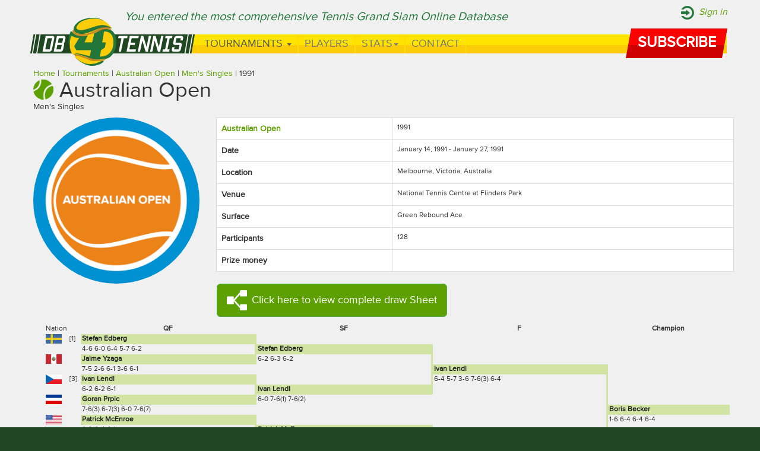

--- FILE ---
content_type: text/html; charset=UTF-8
request_url: https://db4tennis.com/australian-open/men-singles/1991
body_size: 18200
content:
<!DOCTYPE html>
<html lang="en">
	<head>
		<meta charset="utf-8">
		<meta http-equiv="X-UA-Compatible" content="IE=edge">
		<meta name="viewport" content="width=device-width, initial-scale=1">
		<title>Australian Open Men's Singles 1991</title>

		<!-- Bootstrap -->
		
		
								
		
		<link rel="stylesheet" href="/css/bootstrap.min.css">
<link rel="stylesheet" href="/css/magnific-popup.css">
<link rel="stylesheet" href="/css/style.css">
		
		<script src="/js/jquery-1.11.1.min.js"></script>
<script src="/js/bootstrap.min.js"></script>
<script src="/js/jquery.magnific-popup.js"></script>
				
		
		
						
		<meta name="google-site-verification" content="2vpRjbXIYRzH7_nXr2bxytMzX16c1uyeQdwnHZaN_ns" />
		<meta name="p:domain_verify" content="047083abd3645ce7c013bb65696ee524"/>
		<meta name="alexaVerifyID" content="VdP-wR1_ZDihb2IuKZ4WSHExazg"/>
		<script type="text/javascript" async src="//use.typekit.net/elk1pme.js"></script>
		<script type="text/javascript">try{Typekit.load();}catch(e){}</script>

		

		<!-- HTML5 Shim and Respond.js IE8 support of HTML5 elements and media queries -->
		<!-- WARNING: Respond.js doesn't work if you view the page via file:// -->
		<!--[if lt IE 9]>
		  <script src="https://oss.maxcdn.com/libs/html5shiv/3.7.0/html5shiv.js"></script>
		  <script src="https://oss.maxcdn.com/libs/respond.js/1.4.2/respond.min.js"></script>
		<![endif]-->
		
						
			<!-- Global site tag (gtag.js) - Google Analytics -->
			<script async src="https://www.googletagmanager.com/gtag/js?id=UA-4951820-6"></script>
			<script>
			  window.dataLayer = window.dataLayer || [];
			  function gtag(){dataLayer.push(arguments);}
			  gtag('js', new Date());

			  gtag('config', 'UA-4951820-6');
			</script>

	</head>
<body>
<!-- OLD fb
<div id="fb-root"></div>
<script>(function(d, s, id) {
  var js, fjs = d.getElementsByTagName(s)[0];
  if (d.getElementById(id)) return;
  js = d.createElement(s); js.id = id;
  js.src = "//connect.facebook.net/en_US/sdk.js#xfbml=1&appId=249340575080434&version=v2.0";
  fjs.parentNode.insertBefore(js, fjs);
}(document, 'script', 'facebook-jssdk'));</script>
-->
<!-- New FB JavaScript SDK -->
<div id="fb-root"></div>
<script async defer crossorigin="anonymous" src="https://connect.facebook.net/hu_HU/sdk.js#xfbml=1&version=v8.0&appId=752348888940087&autoLogAppEvents=1" nonce="8FzLGr29"></script>
<!-- Static navbar -->

	<div class="top-line">
		<div class="container">
							<a class="subscribe-topheader" href="/users/subscribe">Subscribe</a>
				<a class="sign-in" href="/users/login">Sign in</a>
						<div class="you-entered">You entered the most comprehensive Tennis Grand Slam Online Database</div>
		</div>
	</div>

	<div class="navbar navbar-default navbar-static-top" role="navigation" style="margin-bottom: 0;">
		<div class="container">
			<div class="row">
				<div class="col col-md-12">
					<div class="bg">
						<div class="navbar-header">
							<button type="button" class="navbar-toggle" data-toggle="collapse" data-target=".navbar-collapse">
								<span class="sr-only">Toggle navigation</span>
								<span class="icon-bar"></span>
								<span class="icon-bar"></span>
								<span class="icon-bar"></span>
							</button>

						</div>
						<div class="navbar-collapse collapse">
							<ul class="nav navbar-nav">
								<li class="tournaments active">
									<a href="#" class="dropdown-toggle" data-toggle="dropdown">Tournaments <b class="caret"></b></a>
									<ul class="dropdown-menu">
										<li class="australian-open"><a href="/australian-open">Australian Open</a></li>
										<li class="roland-garros"><a href="/roland-garros">Roland Garros</a></li>
										<li class="wimbledon"><a href="/wimbledon">Wimbledon</a></li>
										<li class="us-open"><a href="/us-open">US Open</a></li>
									</ul>
								</li>
								<li class="players"><a href="/players">Players</a></li>
								<li class="records dropdown">
									<a href="#" class="dropdown-toggle" data-toggle="dropdown">Stats<b class="caret"></b></a>
									<ul class="dropdown-menu">
										<li><a href="/participation-and-debut">Participation and Debut</a></li>
										<li><a href="/player-performance">Player Performance</a></li>
										<li><a href="/stats-and-figures">Stats and figures</a></li>
										<li><a href="/matches-by-surface">Matches by Surface</a></li>										
										
									</ul>
								</li>
								<li class="contact"><a href="/contact">Contact</a></li>
							</ul>
						</div><!--/.nav-collapse -->
					</div>
				</div>
			</div>
		</div>
	</div>
   
   
	<div class="user-menu">
		<div class="container">
			<a class="navbar-brand" href="/"><span>db4tennis.com</span></a>
							<a class="subscribe-header" href="/users/subscribe"><span>Subscribe</span></a>
					</div>
	</div>
   
   
	<div class="main" style="padding-top: 0;">
		<div class="container">
									<div class="row top">
	<div class="col-md-12">
		<a href="/">Home</a> | <a href="/tournaments">Tournaments</a> | 
		<a href="/australian-open">Australian Open</a> | 
		<a href="/australian-open/men-singles">Men's Singles</a> | 
		1991	</div>
</div>

<div class="row">
	<div class="col-md-12">
		<div id="main_tournaments_icon"></div>
		<h1 style="margin-bottom: 0; margin-top: 0;">Australian Open</h1>
		<h5 style="margin-top: 0;">Men's Singles</h5>
	</div>
</div>

<div class="row">
	<div class="col-md-3 col-sm-6 col-xs-12">
		<img src="/img/tournaments/australian-open.jpg" alt="Australian Open" class="img-responsive img-circle">
	</div>
	<div class="col-md-9 col-sm-6 col-xs-12">
		<table class="table table-bordered whitebg" style="margin-top: 0;">
			<tr>
				<th><a href="/australian-open">Australian Open</a></th>
				<td><span>1991</span></td>
			</tr>
			<tr>
				<th>Date</th>
				<td><span>January 14, 1991 - January 27, 1991</span></td>
			</tr>
			<tr>
				<th>Location</th>
				<td><span>Melbourne, Victoria, Australia</span></td>
			</tr>
			<tr>
				<th>Venue</th>
				<td><span>National Tennis Centre at Flinders Park</span></td>
			</tr>
			<tr>
				<th>Surface</th>
				<td><span>Green Rebound Ace</span></td>
			</tr>
			<tr>
				<th>Participants</th>
				<td><span>128</span></td>
			</tr>
			<tr>
				<th>Prize money</th>
				<td><span></span></td>
			</tr>
		</table>
					<a href="/australian-open/men-singles/1991/complete-draw-sheet" class="btn btn-success btn-lg complete-draw-sheet"><span>Click here to view complete draw Sheet</span></a>
			</div>
</div>

	
<style>
	table {
		border-collapse:collapse;
		margin:12px;
	}
	td {
		height:16px;
		padding:0 2px;
	}
	table tr td {
		font-size:12px;
	}
	table tr td a {
		font-weight:bold;
	}
	table tr .playerCell a:link, table tr .playerCell a:visited {
		color:#222;
	}
	table tr .playerCell a:hover {
		color:#3b69ab;
	}

	.narrowColumn {
		width:1.5em;
	}
	.darkColumn {
		/* background-color:#f0f0f0; */
		background: none;
	}
	.lightColumn {
		/* background-color:#f6f6f6; */
		background: none;
	}

	.playerCell {
		background-color: #d2e4a4;
	}
	.result {
		font-size:smaller;
	}
	.rightBorder {
		border-right:3px solid #d2e4a4;
	}

	.hightlightedName {
		background-color:#f09a6e;
	}

	.highlighted {
		border-right:3px solid #f09a6e;
	}

	.hideOverlay {
		background-color: #FCF8E3;
	}
</style>

<table style="width:100%">
	<tbody>
		<tr><td class="narrowColumn">Nation</td><td class="narrowColumn"></td><td style="text-align:center"><b>QF</b></td><td style="text-align:center"><b>SF</b></td><td style="text-align:center"><b>F</b></td><td style="text-align:center"><b>Champion</b></td></tr><tr><td class="narrowColumn"><a href="/nationalities/SWE/male/singles" title="Sweden (SWE)"><img alt="Sweden (SWE)" src="/img/flags/SWE/SWE.png" height=16></a></td><td class="narrowColumn">[1]</td><td class="rightBorder playerCell "><a href="/players/male/stefan-edberg">Stefan Edberg</a></td><td class="darkColumn "></td><td class="lightColumn "></td><td class="darkColumn "></td></tr><tr><td class="narrowColumn"></td><td class="narrowColumn"></td><td class="rightBorder result lightColumn ">4-6 6-0 6-4 5-7 6-2</td><td class="rightBorder playerCell "><a href="/players/male/stefan-edberg">Stefan Edberg</a></td><td class="lightColumn "></td><td class="darkColumn "></td></tr><tr><td class="narrowColumn"><a href="/nationalities/PER/male/singles" title="Peru (PER)"><img alt="Peru (PER)" src="/img/flags/PER/PER.png" height=16></a></td><td class="narrowColumn"></td><td class="rightBorder playerCell "><a href="/players/male/jaime-yzaga">Jaime Yzaga</a></td><td class="rightBorder result darkColumn ">6-2 6-3 6-2</td><td class="lightColumn "></td><td class="darkColumn "></td></tr><tr><td class="narrowColumn"></td><td class="narrowColumn"></td><td class="result lightColumn ">7-5 2-6 6-1 3-6 6-1</td><td class="rightBorder darkColumn "></td><td class="rightBorder playerCell "><a href="/players/male/ivan-lendl">Ivan Lendl</a></td><td class="darkColumn "></td></tr><tr><td class="narrowColumn"><a href="/nationalities/TCH/male/singles" title="Czechoslovakia (TCH)"><img alt="Czechoslovakia (TCH)" src="/img/flags/TCH/TCH.png" height=16></a></td><td class="narrowColumn">[3]</td><td class="rightBorder playerCell "><a href="/players/male/ivan-lendl">Ivan Lendl</a></td><td class="rightBorder darkColumn "></td><td class="rightBorder result lightColumn ">6-4 5-7 3-6 7-6(3) 6-4</td><td class="darkColumn "></td></tr><tr><td class="narrowColumn"></td><td class="narrowColumn"></td><td class="rightBorder result lightColumn ">6-2 6-2 6-1</td><td class="rightBorder playerCell "><a href="/players/male/ivan-lendl">Ivan Lendl</a></td><td class="rightBorder lightColumn "></td><td class="darkColumn "></td></tr><tr><td class="narrowColumn"><a href="/nationalities/YUG/male/singles" title="Yugoslavia (YUG)"><img alt="Yugoslavia (YUG)" src="/img/flags/YUG/YUG.png" height=16></a></td><td class="narrowColumn"></td><td class="rightBorder playerCell "><a href="/players/male/goran-prpic">Goran Prpic</a></td><td class="result darkColumn ">6-0 7-6(1) 7-6(2)</td><td class="rightBorder lightColumn "></td><td class="darkColumn "></td></tr><tr><td class="narrowColumn"></td><td class="narrowColumn"></td><td class="result lightColumn ">7-6(3) 6-7(3) 6-0 7-6(7)</td><td class="darkColumn "></td><td class="rightBorder lightColumn "></td><td class="playerCell "><a href="/players/male/boris-becker">Boris Becker</a></td></tr><tr><td class="narrowColumn"><a href="/nationalities/USA/male/singles" title="United States (USA)"><img alt="United States (USA)" src="/img/flags/USA/USA.png" height=16></a></td><td class="narrowColumn"></td><td class="rightBorder playerCell "><a href="/players/male/patrick-mc-enroe">Patrick McEnroe</a></td><td class="darkColumn "></td><td class="rightBorder lightColumn "></td><td class="result darkColumn ">1-6 6-4 6-4 6-4</td></tr><tr><td class="narrowColumn"></td><td class="narrowColumn"></td><td class="rightBorder result lightColumn ">6-2 6-4 6-1</td><td class="rightBorder playerCell "><a href="/players/male/patrick-mc-enroe">Patrick McEnroe</a></td><td class="rightBorder lightColumn "></td><td class="darkColumn "></td></tr><tr><td class="narrowColumn"><a href="/nationalities/ITA/male/singles" title="Italy (ITA)"><img alt="Italy (ITA)" src="/img/flags/ITA/ITA.png" height=16></a></td><td class="narrowColumn"></td><td class="rightBorder playerCell "><a href="/players/male/cristiano-caratti">Cristiano Caratti</a></td><td class="rightBorder result darkColumn ">7-6(2) 6-3 4-6 4-6 6-2</td><td class="rightBorder lightColumn "></td><td class="darkColumn "></td></tr><tr><td class="narrowColumn"></td><td class="narrowColumn"></td><td class="result lightColumn ">6-3 6-4 6-7(4) 3-6 6-4</td><td class="rightBorder darkColumn "></td><td class="rightBorder playerCell "><a href="/players/male/boris-becker">Boris Becker</a></td><td class="darkColumn "></td></tr><tr><td class="narrowColumn"><a href="/nationalities/FRA/male/singles" title="France (FRA)"><img alt="France (FRA)" src="/img/flags/FRA/FRA.png" height=16></a></td><td class="narrowColumn">[10]</td><td class="rightBorder playerCell "><a href="/players/male/guy-forget">Guy Forget</a></td><td class="rightBorder darkColumn "></td><td class="result lightColumn ">6-7(2) 6-4 6-1 6-4</td><td class="darkColumn "></td></tr><tr><td class="narrowColumn"></td><td class="narrowColumn"></td><td class="rightBorder result lightColumn ">6-4 3-6 6-3 6-4</td><td class="rightBorder playerCell "><a href="/players/male/boris-becker">Boris Becker</a></td><td class="lightColumn "></td><td class="darkColumn "></td></tr><tr><td class="narrowColumn"><a href="/nationalities/GER/male/singles" title="Germany (GER)"><img alt="Germany (GER)" src="/img/flags/GER/GER.png" height=16></a></td><td class="narrowColumn">[2]</td><td class="rightBorder playerCell "><a href="/players/male/boris-becker">Boris Becker</a></td><td class="result darkColumn ">6-2 7-6(2) 6-3</td><td class="lightColumn "></td><td class="darkColumn "></td></tr><tr><td class="narrowColumn"></td><td class="narrowColumn"></td><td class="result lightColumn ">6-4 7-6(5) 6-4</td><td class="darkColumn "></td><td class="lightColumn "></td><td class="darkColumn "></td></tr>	</tbody>
</table>


	



		</div>
	</div>
	<footer>
		<div class="container" style="margin-top: 20px; margin-bottom: 40px;">
			<div class="row" >
				<div class="col-md-4 col-sm-4 col-xs-4">
					<a href="/about-us/">About us</a>&nbsp;&nbsp;|&nbsp;&nbsp;<a href="/credit/">Credit</a>&nbsp;&nbsp;|&nbsp;&nbsp;<a href="/link-to-us/">Link to us</a>&nbsp;&nbsp;|&nbsp;&nbsp;<a href="/contact/">Contact</a><br>
					Last update: Sept 20, 2020 15:58 GMT<br>
					&copy2026 db4tennis.com<br>
				
					<br>
					<br>
					<a href="https://www.facebook.com/db4tennis"><img src="/img/facebook.png"></a>
					<!-- <a href="https://plus.google.com/103540192488238429461?rel=author" rel="publisher"><img src="/img/google.png"></a> -->
					<a href="https://www.youtube.com/user/db4tennis"><img src="/img/youtube.png"></a>
					<!-- <a href="" ><img src="/img/highlight/siteseal_gd_3_h_l_m.gif"></a>-->

					<!-- UBITENNIS <a target="_blank" rel="noopener noreferrer" href="https://ubitennis.net"><img src="/img/highlight/UBILogoENG2018-h60-3.png" height="30"></a> -->
					<span id="siteseal"><script async type="text/javascript" src="https://seal.godaddy.com/getSeal?sealID=yacZfqpaW4DeenlmQ0LAsCbQ4MiEXK7VY5ilJ2hRH48uDtcsc6iFW1KltjpN"></script></span>
					</br></br>
				</div>

				<div class="col-md-4 col-sm-4 col-xs-4">
					
					<div style="clear: both; margin-top: 0;"></div>
											<div style="text-align: center; font-size: 17px; background: #87c033; padding: 20px; margin-bottom: 20px;">
							Get full access to our database<br>
							<a class="btn btn-lg btn-default navbar-btn subscribe" href="/users/subscribe"><span>Subscribe</span></a><br>
							<a href="/users/subscribe" style="font-weight: normal; text-decoration: underline;"></a>
						</div>
										<div>
						<a href="/files/PTR_Certificate_Shortlist_Grow.pdf" target="_blank"><img src="/img/pitch-to-rich-2015-shortlisted.png" alt="" class="img-responsive"></a>
					</div>
					
					
				</div>
				<div class="col-md-4 col-sm-4 col-xs-4">
					<div style="background: #fff;">
					<!-- NEW fb -->
					<div class="fb-page" data-href="https://www.facebook.com/db4tennis/" data-tabs="timeline" data-width="369" data-height="220" data-small-header="false" data-adapt-container-width="true" data-hide-cover="false" data-show-facepile="true"><blockquote cite="https://www.facebook.com/db4tennis/" class="fb-xfbml-parse-ignore"><a href="https://www.facebook.com/db4tennis/">db4tennis</a></blockquote></div>
					<!-- NEW fb 2 
					<iframe src="https://www.facebook.com/plugins/page.php?href=https%3A%2F%2Fwww.facebook.com%2Fdb4tennis%2F&tabs=timeline&width=369&height=220&small_header=true&adapt_container_width=true&hide_cover=true&show_facepile=false&appId=752348888940087" width="369" height="220" style="border:none;overflow:hidden" scrolling="no" frameborder="0" allowTransparency="true" allow="encrypted-media"></iframe>
					-->
					<!-- OLD fb
					
						<div class="fb-like-box" data-href="https://www.facebook.com/db4tennis" data-colorscheme="light" data-show-faces="true" data-header="false" data-stream="false" data-show-border="false"></div>
						-->
					
					</div>
				</div>
				

			</div>
			<div class="row" style="margin-top: 20px;">
				<div class="col-md-12 col-sm-12 col-xs-12" style="text-align: left; font-size: 9px;">
					The DB4Tennis.com online database contains copyrighted material and/or other proprietary information that is protected by intellectual property agreements 
					and copyright laws and regulations worldwide. Some of the documents provided herein are owned by persons or entities other than the DB4Tennis Ltd. and are 
					used here by permission of the owners. The database structure, coding, and background information are the property and the intellectual creation of 
					DB4Tennis Ltd. as are all documents it has itself produced. Under the Database Directive provides for a sui generis right that prohibits extraction or 
					reutilization of the referenced database in which there has been substantial investment in both obtaining, verification and presentation of the data contents. 
					The owner of this site will monitor any extensive copying of the contests of the database. Such violations of this policy (e.g. copying, transmitting, 
					reproducing, storing, recording, without the written permission of DB4Tennis Ltd.) met with consequences and DB4Tennis Ltd. will take appropriate legal action.
				</div>
			</div>
		</div>
	</footer>

    <!-- jQuery (necessary for Bootstrap's JavaScript plugins) -->
    
    <!-- Include all compiled plugins (below), or include individual files as needed -->
    <script>
  (function(i,s,o,g,r,a,m){i['GoogleAnalyticsObject']=r;i[r]=i[r]||function(){
  (i[r].q=i[r].q||[]).push(arguments)},i[r].l=1*new Date();a=s.createElement(o),
  m=s.getElementsByTagName(o)[0];a.async=1;a.src=g;m.parentNode.insertBefore(a,m)
  })(window,document,'script','//www.google-analytics.com/analytics.js','ga');

  ga('create', 'UA-54252316-1', 'auto');
  ga('send', 'pageview');

</script>
  </body>
</html>
